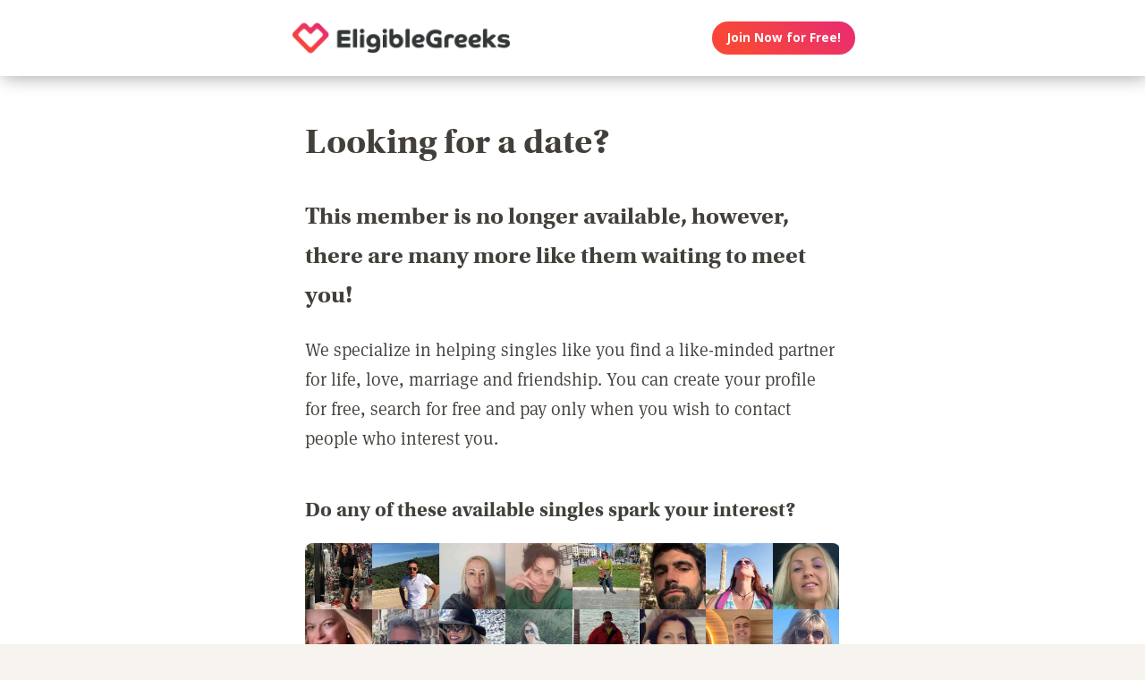

--- FILE ---
content_type: text/html;charset=utf-8
request_url: https://eligiblegreeks.com/singles-dating-profile
body_size: 39685
content:
<!DOCTYPE html>
<html xml:lang="en" lang="en">
<!-- NEW WRAPPER -->
<head>
	<title>Looking for a date?</title>
  <meta name="description" content="We can help you find a date with our large membership of singles from your town and around the world." />
  <meta name="keywords" content="dating, singles" />
	
	<meta charset="utf-8">
	<link rel="shortcut icon" type="image/x-icon" href="/public/images/favicons/ws-favicon-pink.ico">
	
	<link rel="canonical" href="https://eligiblegreeks.com/singles-dating-profile">
	
	<meta content="width=device-width, initial-scale=1.0" name="viewport">
  <!--      -->
	<script type="text/javascript">
		function handleWindowResize() {
		var bodyMaxWidth = 2560;
		var landingPageBodyMax = 1366;
		var remScalingFactor = 50;

		// rem calibrate
		var windowWidth = window.innerWidth;
		var fontSize = windowWidth;
		if (windowWidth >= bodyMaxWidth) {
		fontSize = bodyMaxWidth;
		} else if (windowWidth >= landingPageBodyMax) {
		fontSize = landingPageBodyMax;
		}
		document.documentElement.style.fontSize = fontSize / remScalingFactor + 'px';

		if (document.querySelector('.landingHeader___1sFEGu')) {
		document.querySelector('#signupModal').style.height = window.innerHeight+'px';
		}
		}

		window.addEventListener('resize', handleWindowResize);
		window.addEventListener('load', handleWindowResize);
		handleWindowResize();


		function getStyleNum(elm, property) {
		  return parseFloat(getComputedStyle(elm)[property]);
		};

		fitText = function fitText(elm, iteration = 0, safeLength, maxWidth, maxHeight) {
		  var iteration = arguments.length > 1 && arguments[1] !== undefined ? arguments[1] : 0;
		  if (!elm || safeLength && elm.textContent.length <= safeLength || iteration > 32) return;
		  elm.style.display = 'inline-block';
		  var parentElement = elm.parentElement;
		  var div = document.createElement('div');
		  parentElement.appendChild(div);
		  div.style.width = '1em';
		  var oneEM = getStyleNum(div, 'width');
		  parentElement.removeChild(div);
		  var parentElementWidth = getStyleNum(parentElement, 'width') - getStyleNum(parentElement, 'paddingLeft') - getStyleNum(parentElement, 'paddingRight');
		  var parentElementHeight = getStyleNum(parentElement, 'height') - getStyleNum(parentElement, 'paddingTop') - getStyleNum(parentElement, 'paddingBottom');
		  var maxWidth = maxWidth ? maxWidth * oneEM : parentElementWidth;
		  var maxHeight = maxHeight ? maxHeight * oneEM : parentElementHeight;
		  var elmBoundingClientRect = elm.getBoundingClientRect();

		  if (!!maxWidth && !!maxHeight && (parseInt(elmBoundingClientRect.width, 10) > Math.round(maxWidth) || parseInt(elmBoundingClientRect.height, 10) > Math.round(maxHeight))) {
		    // reduce element font size
		    elm.style.fontSize = "".concat(getStyleNum(elm, 'fontSize') / oneEM - 0.1, "em");
		    // elm.style.lineHeight = "".concat((getStyleNum(elm, 'fontSize') / oneEM - 0.1) * 1.4, "em"); // recursive to reduced more if it is not fit yet

		    fitText(elm, iteration + 1, arguments[2], arguments[3] , arguments[4]);
		  }
		};

		function handleScroll(toShowElm, toHideElm) {
		  var scrollableElement = window;
		  var headerHeight = document.querySelector('.landingHeader___1sFEGu').clientHeight;
		  var shouldBeVisible = document.querySelector(toShowElm).getBoundingClientRect().top - headerHeight < 0;
		  var shouldBeHidden = document.querySelector(toHideElm).getBoundingClientRect().top < window.innerHeight;
		  if (shouldBeVisible)
		    document.querySelector('.stickyCTA').classList.add('visible');
		  if (shouldBeHidden || !shouldBeVisible)
		    document.querySelector('.stickyCTA').classList.remove('visible');
		}

		stickyCTASetup = function(toShowElm, toHideElm, buttonLabel) {
		  document.addEventListener('DOMContentLoaded', function(){
		  	if (document.querySelector(toShowElm)) {
			    var scrollableElement = window;
			    scrollableElement.addEventListener('scroll', function() { handleScroll(toShowElm, toHideElm)});
			    if (buttonLabel) document.querySelector('.stickyCTA .button___17DvsG').innerHTML = buttonLabel;
			}
		  }, false);
		}


		// forEach polyfill
		if (window.NodeList && !NodeList.prototype.forEach) {
		  NodeList.prototype.forEach = function (callback, thisArg) {
		    thisArg = thisArg || window;
		    for (var i = 0; i < this.length; i++) {
		      callback.call(thisArg, this[i], i, this);
		    }
		  };
		}

		// handle select value change
		onSelectChange = function(elm) {
		  elm.nextElementSibling.innerHTML = elm.options[elm.selectedIndex].text;
		}
		// handle default select value
		document.addEventListener("DOMContentLoaded", function(event) {
		  selectElementsList = document.querySelectorAll('.searchForm select')
		  selectElementsList.forEach(function(selectElement) {
		    onSelectChange(selectElement);
		  });
		});

		// lazy load Signup iframe and images on page scroll
		document.addEventListener('DOMContentLoaded', function(){
		  var scrollableElement = window;
		  scrollableElement.addEventListener('scroll', function() {
		    const iframe = document.querySelector('#signupIframe');
		    if (iframe && !iframe.src && iframe.getAttribute('source')) {
		      iframe.src = iframe.getAttribute('source');
		    }
		  });
		}, false);


		// lazy load images

		document.addEventListener("DOMContentLoaded", function() {
			var lazyloadImages;
			var isIOS = !!navigator.platform && /iPad|iPhone|iPod/.test(navigator.platform) && !window.MSStream;
			var iosVersion = 0;
			var agent = window.navigator.userAgent;
			var start = agent.indexOf('OS ');
			if( ( agent.indexOf( 'iPhone' ) > -1 || agent.indexOf( 'iPad' ) > -1 ) && start > -1 ){
  			iosVersion = window.Number( agent.substr( start + 3, 3 ).replace( '_', '.' ) );
			}

			//  iOS 12.1 has IntersectionObserver but fails to use it
			if ("IntersectionObserver" in window && !(isIOS && iosVersion < 13)) {
		    lazyloadImages = document.querySelectorAll(".lazyImage");
		    var imageObserver = new IntersectionObserver(function(entries, observer) {
		      entries.forEach(function(entry) {
		        if (entry.isIntersecting) {
		          var image = entry.target;
		          image.classList.remove("lazyImage");
		          if (image.dataset.src) {image.src = image.dataset.src;}
		          imageObserver.unobserve(image);
		        }
		      });
		    });

		    lazyloadImages.forEach(function(image) {
		      imageObserver.observe(image);
		    });
		  } else {
		    var lazyloadThrottleTimeout;
		    var scrollableElement = window;

				function isElementInView(element) {
					var pageTop = window.pageYOffset;
					var pageBottom = pageTop + window.innerHeight;
					var elementTop = element.getBoundingClientRect().top + document.documentElement.scrollTop;
					return elementTop <= pageBottom;
				};

		    function lazyload () {
			    lazyloadImages = document.querySelectorAll(".lazyImage");

			    if (lazyloadThrottleTimeout) {
		        clearTimeout(lazyloadThrottleTimeout);
		      }

		      lazyloadThrottleTimeout = setTimeout(function() {
		        var scrollTop = window.pageYOffset;
		        lazyloadImages.forEach(function(img) {
	            if (isElementInView(img)) {
	              if (img.dataset.src) {img.src = img.dataset.src;}
	              img.classList.remove('lazyImage');
	            }
		        });
		        if(lazyloadImages.length == 0) {
		          scrollableElement.removeEventListener("scroll", lazyload);
		          window.removeEventListener("resize", lazyload);
		          window.removeEventListener("orientationChange", lazyload);
		        }
		      }, 20);
		    }

		    scrollableElement.addEventListener("scroll", lazyload);
		    window.addEventListener("resize", lazyload);
		    window.addEventListener("orientationChange", lazyload);
		    lazyload ();
		  }
		})
	</script>

	<!-- https://css-tricks.com/the-fastest-google-fonts/ -->
	<link rel="preconnect"
      href="https://fonts.gstatic.com"
      crossorigin />

	<link rel="preload"
	      as="style"
	      href="https://fonts.googleapis.com/css?family=Open+Sans:400,300,700&display=swap" />

	<link rel="stylesheet"
	      href="https://fonts.googleapis.com/css?family=Open+Sans:400,300,700&display=swap"
	      media="print" onload="this.media='all'" />

	<link rel="preconnect"
      href="https://use.typekit.net"
      crossorigin />

	<link rel="preload"
	      as="style"
	      href="https://use.typekit.net/wqj2amv.css" />

	<link rel="stylesheet"
	      href="https://use.typekit.net/wqj2amv.css"
	      media="print" onload="this.media='all'" />


	<style type="text/css">
		/* Inlined critical path css */
    
    
    
    
    
    
	    
      .icon{display:inline-block;width:1em;height:1em;stroke-width:0;stroke:currentColor;fill:currentColor}.lazyImage{background-image:none!important}img{aspect-ratio:attr(width)/attr(height)}html{font-size:100%;-webkit-text-size-adjust:100%;-ms-text-size-adjust:100%;font-family:sans-serif}h1{font-size:2em}h1,h2{margin:0}h2{font-size:1.5em}h3{font-size:1.17em}h3,h4{margin:0}h4{font-size:1em}ul{margin:1em 0;}img{border:0;-ms-interpolation-mode:bicubic}svg:not(:root){overflow:hidden}html{box-sizing:border-box}*,:after,:before{box-sizing:inherit}ul{padding:0}:focus{outline:0}img:not([alt=""]){font-size:0}img{display:block;max-width:100%;height:auto}:root{-webkit-text-size-adjust:none;-moz-text-size-adjust:none;-o-text-size-adjust:none;text-size-adjust:none}html{touch-action:manipulation;-webkit-font-smoothing:antialiased;-moz-osx-font-smoothing:grayscale}body{font-family:Helvetica,Arial,sans-serif}a,a:visited{text-decoration:none;color:inherit}@media screen and (min-width:2560px){html{font-size:51.2px}}@media screen and (min-width:1366px) and (max-width:2559px){html{font-size:27.32px}}@media screen and (min-width:1024px) and (max-width:1365px){html{font-size:20.48px}}@media screen and (min-width:600px) and (max-width:1023px){html{font-size:12px}}@media screen and (min-width:320px) and (max-width:599px){html{font-size:6.4px}}body,html{width:100%;}body{margin:0;padding:0;background-color:#f7f4ef}.clearfix___12A4Lo:after,.clearfix___12A4Lo:before{content:" ";display:table}.clearfix___12A4Lo:after{clear:both}.square-100___SAVKma{width:3.3256666667rem}.height-100___2GTj64,.square-100___SAVKma{height:3.3256666667rem}.width-800___2n1tVQ{width:26.659rem}@media screen and (min-width:600px) and (max-width:1023px){.square-100___SAVKma{width:5.5427777778rem}.height-100___2GTj64,.square-100___SAVKma{height:5.5427777778rem}.width-800___2n1tVQ{width:44.4316666667rem}}@media screen and (min-width:320px) and (max-width:599px){.square-100___SAVKma{height:12.47125rem;width:12.47125rem}.height-100___2GTj64{height:12.47125rem}}@media screen and (min-width:600px) and (max-width:1023px){.width-800t___wBgUyE{width:44.4316666667rem}}@media screen and (min-width:320px) and (max-width:599px){.height-75m___1k8vZn{height:9.34625rem}.width-400m___1xbxPb{width:49.97125rem}}.padding-40pad___1MzgKm{padding:1.3256666667rem}.padding-50pad___247gA3{padding:1.659rem}.padding-75pad___2r8Hwe{padding:2.4923333333rem}@media screen and (min-width:600px) and (max-width:1023px){.padding-40pad___1MzgKm{padding:2.2094444444rem}.padding-50pad___247gA3{padding:2.765rem}.padding-75pad___2r8Hwe{padding:4.1538888889rem}}@media screen and (min-width:320px) and (max-width:599px){.padding-40pad___1MzgKm{padding:4.97125rem}.padding-50pad___247gA3{padding:6.22125rem}.padding-75pad___2r8Hwe{padding:9.34625rem}}@media screen and (min-width:600px) and (max-width:1023px){.padding-40tpad___1LMDht{padding:2.2094444444rem}}@media screen and (min-width:320px) and (max-width:599px){.padding-30mpad___135nHL{padding:3.72125rem}}.t18___2fVtTx{font-size:1.2857142857em}@media screen and (min-width:600px) and (max-width:1023px){.t14t___J71PuJ{font-size:1em}}@media screen and (min-width:320px) and (max-width:599px){.t12m___3a5B9g{font-size:.8571428571em}}.reachtext___2GjZm5 ul>li{margin-bottom:.6em;list-style:none;position:relative;vertical-align:middle}.reachtext___2GjZm5 ul>li:before{content:"\25CF";color:#579ee6;display:inline-block;position:absolute;left:-1.2em}.reachtext___2GjZm5 h1,.reachtext___2GjZm5 h2,.reachtext___2GjZm5 h3,.reachtext___2GjZm5 h4{margin-bottom:.8em}.reachtext___2GjZm5 h1:not(:first-child),.reachtext___2GjZm5 h2:not(:first-child){margin-top:1.2em}.reachtext___2GjZm5 h3:not(:first-child),.reachtext___2GjZm5 h4:not(:first-child){margin-top:2em}body{font-size:14px;font-weight:400;line-height:1.65}@media screen and (min-width:2560px){body{font-size:26.2371888726px}}@media screen and (min-width:1366px) and (max-width:2559px){body{font-size:20.1185944363px;font-size:.51245rem}}@media screen and (min-width:1024px) and (max-width:1365px){body{font-size:13px;font-size:calc(6.0117px + .2924rem)}}@media screen and (min-width:600px) and (max-width:1023px){body{font-size:15.5px;font-size:calc(2.09434px + .82547rem)}}@media screen and (min-width:320px) and (max-width:599px){body{font-size:19px;font-size:calc(2.57143px + 1.78571rem)}}.xButton___3gO7P9{position:absolute;top:50%;transform:translateY(-50%);right:0;font-size:.8em;padding:.8em;color:#e0d9d0}.bodyWrapper___3K4_WY{min-height:100%;background-color:#b09e86;width:100%;z-index:-1;position:relative}.overlayMask{position:fixed;top:0;left:0;overflow:hidden;width:0;height:0;background-color:#000;opacity:0;z-index:4000}.box___1gwWWm{border:1px solid #e0d9d0;background-color:#fff;border-radius:.4em}.button___17DvsG{display:inline-block;font-weight:700;height:2.7em;line-height:2.7em;margin-right:.7em;outline:0;padding:0 1.2em;position:relative;text-align:center;vertical-align:middle;white-space:nowrap}.avatar{background-color:transparent}.modalOverlay___39vwDs{background-color:rgba(241,236,228,.9);bottom:0;left:0;position:fixed;right:0;top:0;display:flex;flex-flow:row wrap;justify-content:center;align-items:center;align-content:space-around;opacity:0}.modalContent___2Dj-vK{flex:0 1 auto;margin:0 auto;display:block;position:relative}.defaultModalContainertStyle___mXFydN{box-shadow:0 .5rem 1.5rem 0 rgba(0,0,0,.48);background-color:#fff;border-radius:.3em;overflow:auto;max-height:100%;max-height:calc(100% - 1.659rem);margin:1.659rem}@media screen and (min-width:320px) and (max-width:599px){.defaultModalContainertStyle___mXFydN{max-height:calc(100% - 3.72125rem);margin:3.72125rem}}@media screen and (min-width:600px) and (max-width:1023px){.defaultModalContainertStyle___mXFydN{max-height:calc(100% - 1.65389rem);margin:1.65389rem}}.modalOverlayOpen___j6r159{opacity:1}.xButton___dWuqJc{position:absolute;right:0;top:0;transform:none;font-size:.9em!important}.xButton___dWuqJc:before{display:block}.pageWrapper___1rW0oi{position:relative}.pageContentWrapper___36eoUf{min-height:100%;position:relative;margin-left:11.659rem}@media screen and (min-width:600px) and (max-width:1023px){.pageContentWrapper___36eoUf{margin-left:5.5427777778rem}}@media screen and (min-width:320px) and (max-width:599px){.pageContentWrapper___36eoUf{margin-left:0}}.light___wEoW8f{background-color:#f1ece5;color:#433f3a}.dark___3MYMnk{background-color:#433f3a;color:#e5d6c1}.wrapperWithSidebar___1v4YZS{box-shadow:0 -.5rem 2.5rem .5rem rgba(0,0,0,.45)}.footer___iUIEO7{position:absolute;bottom:0}.footer___iUIEO7:after{content:"";height:4.9923333333rem;width:100%;display:block;opacity:.05}@media screen and (min-width:600px) and (max-width:1023px){.footer___iUIEO7:after{background-size:contain}}@media screen and (min-width:320px) and (max-width:599px){.footer___iUIEO7:after{background-size:contain}}.pageContent___V-9bDP{width:100%;color:#433f3a;float:left}.hasFooter___utKNrQ{padding-bottom:9.9923333333rem}.pageContent___1MusaL>*{float:left}.modalFrame___22Ch7k{height:100%;width:100%;max-width:380px;-webkit-overflow-scrolling:touch;overflow-y:auto;font-size:0}.modalFrame___22Ch7k iframe{border:none;height:100%;width:100%}.body___WtJ2Vr{width:100%;max-width:2560px;margin:0 auto;position:relative;font-size:1em;}.centerSection___2RHYiE{margin:0 auto;max-width:1366px}@media screen and (min-width:2560px){.centerSection___2RHYiE{max-width:2560px}}.footerLinks___JeLbOy{margin-bottom:1em}.footerLink___2Yk1Og{display:inline-block}.footerLink___2Yk1Og:after{content:"-";padding:0 5px}.footerLink___2Yk1Og:last-child:after{display:none}.loginButtonWrapper___k7DgEe{display:flex;align-items:center;flex-direction:column;align-self:center}.loginButton___1a7TLc{background:#3ca24d;border:none!important;color:#fff;margin-right:0}@media screen and (min-width:320px) and (max-width:599px){.loginButton___1a7TLc{font-size:.8em}}.landingHeader___1sFEGu{width:100%;position:relative;background-color:#fff;box-shadow:3px 0 20px rgba(0,0,0,.4);z-index:5000}.centerSection___7P_AdP{height:100%;display:flex;flex-flow:row nowrap;justify-content:space-between;align-content:center}.siteLogoWrapper___1M0D4o{height:100%}.logo___2i6JLi{margin:0 auto; height: 100% !important; width: auto;}.actionButtonsWrapper___2G-Ky1{margin-right:.9923333333rem;display:flex;flex-flow:row nowrap}.buttonWrapper___2Qng-C{display:flex;align-items:center}.avatar{background-color:initial}.profilePicture___1AUFx1 .avatar{background-color:#effaf9}h1,h2,h3{font-weight:400}h1{font-size:1.7em;line-height:1.5}h1,h2{margin:0}h2{font-size:1.4em}.button___17DvsG{border-radius:2em}.roundedImage{border-radius:.75em;font-size:1em!important}.loginButton___1a7TLc{background:linear-gradient(45deg, #f84739 20%, #e82b74 100%) !important}.loginButton___1a7TLc:hover{background:linear-gradient(0, #f84739 20%, #e82b74 100%) !important}.siteLogoWrapper___1M0D4o{display:flex}.siteLogoWrapper___1M0D4o img{height:auto;max-height:3.3256666667rem}@media screen and (min-width:600px) and (max-width:1023px){.siteLogoWrapper___1M0D4o img{max-height:5.5427777778rem}}@media screen and (min-width:320px) and (max-width:599px){.siteLogoWrapper___1M0D4o img{max-height:9.34625rem}}.siteLogoWrapper___1M0D4o a{align-self:center}.bodyWrapper___3K4_WY{background-color:#fff}#bodyWrapper{z-index:0!important}.pageContentWrapper___36eoUf{min-height:100vh;box-shadow:none;margin-left:auto!important;margin-right:auto!important}.pageContent___V-9bDP{display:flex;flex-direction:column}.pageContent___1MusaL{overflow:visible}.centerSection___2RHYiE{max-width:26.659rem}@media screen and (min-width:600px) and (max-width:1023px){.centerSection___2RHYiE{max-width:44.4316666667rem}}@media screen and (min-width:320px) and (max-width:599px){.centerSection___2RHYiE{max-width:49.97125rem}}.articlePagesHeadline{padding-bottom:2em}@media screen and (min-width:320px) and (max-width:599px){.articlePagesHeadline{padding-bottom:1em}}.articlePagesHeadline h2{font-family:Open Sans,Helvetica,Arial,sans-serif!important;font-weight:400!important;font-size:1.7em!important}@media screen and (min-width:600px) and (max-width:1023px){.articlePagesHeadline h2{font-size:1.5em!important}}@media screen and (min-width:320px) and (max-width:599px){.articlePagesHeadline h2{font-size:1em!important}}.articlePagesHeadline .author{padding-top:.75em;font-size:1em;display:flex;align-items:center}@media screen and (min-width:320px) and (max-width:599px){.articlePagesHeadline .author{font-size:.7em!important}}.articlePagesHeadline .author>*{margin-right:.6em}.articlePagesHeadline .author-avatar{font-size:1em;border-radius:10em;height:.9923333333rem;width:.9923333333rem}@media screen and (min-width:320px) and (max-width:599px){.articlePagesHeadline .author-avatar{height:3.09625rem;width:3.09625rem}}@media screen and (min-width:600px) and (max-width:1023px){.articlePagesHeadline .author-avatar{height:1.3761111111rem;width:1.3761111111rem}}.seoPagesContent{width:100%}.blogStyle{background-color:#fff;width:100%;font-style:normal}.blogStyle h1,.blogStyle h2,.blogStyle h3,.blogStyle h4{font-family:utopia-std,serif}.blogStyle ul{font-family:ff-meta-serif-web-pro,serif;font-weight:400;font-size:1.3em}.blogStyle h1,.blogStyle h2,.blogStyle h3,.blogStyle h4{font-weight:700}.blogStyle h1{font-size:3em}.blogStyle h2{font-size:2em}.blogStyle h3{font-size:1.7em}.blogStyle h4{font-size:1.5em}@media screen and (min-width:600px) and (max-width:1023px){.blogStyle h1{font-size:2.6em}.blogStyle h2{font-size:1.7em}.blogStyle h3{font-size:1.5em}.blogStyle h4{font-size:1.3em}.blogStyle ul{font-size:1.2em}}@media screen and (min-width:320px) and (max-width:599px){.blogStyle h1{font-size:1.8em}.blogStyle h2{font-size:1.3em}.blogStyle h3{font-size:1.1em}.blogStyle h4{font-size:1em}.blogStyle ul{font-size:.9em}}.footer___iUIEO7{background-color:#55504c;position:relative;bottom:auto;width:100%;float:left}.footer___iUIEO7 .centerContainer___eYF4lP{color:#fff}.hasFooter___utKNrQ{padding-bottom:0!important}.profileCardList .photoLink .avatar:before{font-size:3em}.profileCardList .photoLink .avatar{border-radius:7px 7px 0 0;overflow:hidden;width:100%;height:auto}.reachtext___2GjZm5 ul{padding-left:1em}.hiddenModal{display:none}.modalOverlay___39vwDs{z-index:5001}.modalContent___2Dj-vK{height:100%;background-color:#f7f4ef;width:100%;max-width:380px;margin:1em}.close___3uXTku{z-index:1}.seoPagesContent{width: 100%;}.photosList___2Yrs1E .photoLink:nth-child(8n+0) div{margin-right:-.1em}@media screen and (min-width: 320px) and (max-width: 599px){.photosList___2Yrs1E .photoLink:nth-child(4n+0) div{margin-right:-.1em}}.landingHeader___1sFEGu{position:sticky;top:0;}

	    
    

	</style>

	
	<link rel="stylesheet" href="/NAS/static/assets/seogeo_41.css" media="print" onload="this.media='all'">
	


  
  
  
  
  
  
    
    <link rel="stylesheet" href="/assets/css/new/simple-pages.css?v=build-2026-01-02_17.48.38" media="print" onload="this.media='all'" >
    
  

	<script>
	function openSignupModal() {
 	  document.querySelector('#signupModal iframe').src="/signuppage?affiliateid=GEO_singles-dating-profile";
		document.getElementById('signupModal').classList.remove('hiddenModal');
		return false;
	}
	function closeSignupModal() {
		document.getElementById('signupModal').classList.add('hiddenModal');
		return false;
	}
	</script>
</head>

<body class="fonts-loaded">
<div id="root">
	<div class=" " dir="ltr">
		<div id="singles-dating-profile" class="body___WtJ2Vr">
			<div id="bodyWrapper" class="bodyWrapper___3K4_WY">


				<!-- TOP WHITE HEADER -->
				<div class="landingHeader___1sFEGu height-100___2GTj64 height-75m___1k8vZn clearfix___12A4Lo">
				    <div class="centerSection___7P_AdP centerSection___2RHYiE">
							  
				        <div class="siteLogoWrapper___1M0D4o">
				            <a href="/?affiliateid=GEO_singles-dating-profile">
				                <img alt="EligibleGreeks.com" width="640" height="182"
                        src="https://eligiblegreeks.com/public/images/logos/eligible-greeks-logo.png"
                        class="logo___2i6JLi height-100___2GTj64 height-75m___1k8vZn">
				            </a>
				        </div>
				        <div class="actionButtonsWrapper___2G-Ky1 height-100___2GTj64 height-75m___1k8vZn">
				            <div class="buttonWrapper___2Qng-C">
				                <div class="loginButtonWrapper___k7DgEe">
				                    <span onclick="return openSignupModal();"
			                            class="loginButton___1a7TLc button___17DvsG box___1gwWWm">Join Now for Free!</span>
				                </div>
				            </div>
				        </div>
								
				    </div>
				</div>


				<div class="pageWrapper___1rW0oi">
					<div id="PageContentWrapper" class="light___wEoW8f wrapperWithSidebar___1v4YZS pageContentWrapper___36eoUf clearfix___12A4Lo width-800___2n1tVQ width-800t___wBgUyE width-400m___1xbxPb">
						<div class="pageContent___V-9bDP hasFooter___utKNrQ">
							<div class="pageContent___1MusaL">
								
								
								

								<!-- MAIN PAGE CONTENT -->
<!-- TYPE:  PAGE: :page -->
<!-- NEW PAGE -->






                
                
                
								<div class="reachtext___2GjZm5 seoPagesContent blogStyle light___wEoW8f padding-50pad___247gA3 padding-30mpad___135nHL">
                  
                  
                  <h1>
  Looking for a date?
</h1>

<h2>  
This member is no longer available, however, there are many more like them waiting to meet you!
</h2>

<p>
  We specialize in helping singles like you find a like-minded partner for life, love, marriage and friendship. You can create your profile for free, search for free and pay only when you wish to contact people who interest you.
</p>
<h3>
  Do any of these available singles spark your interest?
</h3>
<!-- NEW FACES -->
<div class="sectionContent___2klOXE clearfix___12A4Lo">
	<div class="photosList___2Yrs1E width-800___2n1tVQ width-400m___1xbxPb clearfix___12A4Lo">
    
  	<a href="/publicprofile/13540720" class="photoLink">
  		<div class="profilePicture___1AUFx1 PROFILE_PICTURE_MEDIUM___1_yl4s square-100___SAVKma">
        
  			<!-- IF HAS PHOTO : -->
  			<div class="avatar lazyImage PROFILE_PICTURE_MEDIUM___1IZZrk square-100___SAVKma avatar___1YFKIJ"
             title="Single Greek woman in Athens, Ελλάδα, Greece"
             style="background-image: url('https://primg.worldsingles.com/NAS/userphotos/41/135/40/720/23dd4a0a-5e2f-4f11-ab49-ae496d5b2d6d_250.jpg');">
        </div>
        
  		</div>
  	</a>
    
  	<a href="/publicprofile/13553442" class="photoLink">
  		<div class="profilePicture___1AUFx1 PROFILE_PICTURE_MEDIUM___1_yl4s square-100___SAVKma">
        
  			<!-- IF HAS PHOTO : -->
  			<div class="avatar lazyImage PROFILE_PICTURE_MEDIUM___1IZZrk square-100___SAVKma avatar___1YFKIJ"
             title="Single Greek man in Chania, Grecia, Greece"
             style="background-image: url('https://primg.worldsingles.com/NAS/userphotos/41/135/53/442/14EC4B37-9097-4708-A678-70A21C4AA395_250.jpg');">
        </div>
        
  		</div>
  	</a>
    
  	<a href="/publicprofile/13543119" class="photoLink">
  		<div class="profilePicture___1AUFx1 PROFILE_PICTURE_MEDIUM___1_yl4s square-100___SAVKma">
        
  			<!-- IF HAS PHOTO : -->
  			<div class="avatar lazyImage PROFILE_PICTURE_MEDIUM___1IZZrk square-100___SAVKma avatar___1YFKIJ"
             title="Single Greek woman in Λιβάδια, Λάρνακα, Cyprus"
             style="background-image: url('https://primg.worldsingles.com/NAS/userphotos/41/135/43/119/C5D7BB0E-33C1-4FAE-B693-857AAABDE317_250.jpg');">
        </div>
        
  		</div>
  	</a>
    
  	<a href="/publicprofile/13556070" class="photoLink">
  		<div class="profilePicture___1AUFx1 PROFILE_PICTURE_MEDIUM___1_yl4s square-100___SAVKma">
        
  			<!-- IF HAS PHOTO : -->
  			<div class="avatar lazyImage PROFILE_PICTURE_MEDIUM___1IZZrk square-100___SAVKma avatar___1YFKIJ"
             title="Single Greek woman in Αθήνα, Ελλάδα, Greece"
             style="background-image: url('https://primg.worldsingles.com/NAS/userphotos/322/135/56/070/2BB07B05-5824-4F96-82FA-090340CABE8E_250.jpg');">
        </div>
        
  		</div>
  	</a>
    
  	<a href="/publicprofile/13548304" class="photoLink">
  		<div class="profilePicture___1AUFx1 PROFILE_PICTURE_MEDIUM___1_yl4s square-100___SAVKma">
        
  			<!-- IF HAS PHOTO : -->
  			<div class="avatar lazyImage PROFILE_PICTURE_MEDIUM___1IZZrk square-100___SAVKma avatar___1YFKIJ"
             title="Single Greek woman in Αθήνα, Αθήνα, Greece"
             style="background-image: url('https://primg.worldsingles.com/NAS/userphotos/322/135/48/304/A3782DFE-EAA5-4951-A7BA-6FB301AD5E2A_250.jpg');">
        </div>
        
  		</div>
  	</a>
    
  	<a href="/publicprofile/13556864" class="photoLink">
  		<div class="profilePicture___1AUFx1 PROFILE_PICTURE_MEDIUM___1_yl4s square-100___SAVKma">
        
  			<!-- IF HAS PHOTO : -->
  			<div class="avatar lazyImage PROFILE_PICTURE_MEDIUM___1IZZrk square-100___SAVKma avatar___1YFKIJ"
             title="Single Greek man in Rodos, Greece, Greece"
             style="background-image: url('https://primg.worldsingles.com/NAS/userphotos/41/135/56/864/842f1063-2677-4e6f-862a-fbac02cfa547_250.jpg');">
        </div>
        
  		</div>
  	</a>
    
  	<a href="/publicprofile/13527878" class="photoLink">
  		<div class="profilePicture___1AUFx1 PROFILE_PICTURE_MEDIUM___1_yl4s square-100___SAVKma">
        
  			<!-- IF HAS PHOTO : -->
  			<div class="avatar lazyImage PROFILE_PICTURE_MEDIUM___1IZZrk square-100___SAVKma avatar___1YFKIJ"
             title="Single Greek woman in Athens, Greece, Greece"
             style="background-image: url('https://primg.worldsingles.com/NAS/userphotos/41/135/27/878/21D1307B-1AF1-485E-A0D9-787C9BB34FC4_250.jpg');">
        </div>
        
  		</div>
  	</a>
    
  	<a href="/publicprofile/13554122" class="photoLink">
  		<div class="profilePicture___1AUFx1 PROFILE_PICTURE_MEDIUM___1_yl4s square-100___SAVKma">
        
  			<!-- IF HAS PHOTO : -->
  			<div class="avatar lazyImage PROFILE_PICTURE_MEDIUM___1IZZrk square-100___SAVKma avatar___1YFKIJ"
             title="Single Greek woman in Athens, Greece, Greece"
             style="background-image: url('https://primg.worldsingles.com/NAS/userphotos/41/135/54/122/38866C35-1B41-49A2-A49E-53FE8C049D48_250.jpg');">
        </div>
        
  		</div>
  	</a>
    
  	<a href="/publicprofile/13552100" class="photoLink">
  		<div class="profilePicture___1AUFx1 PROFILE_PICTURE_MEDIUM___1_yl4s square-100___SAVKma">
        
  			<!-- IF HAS PHOTO : -->
  			<div class="avatar lazyImage PROFILE_PICTURE_MEDIUM___1IZZrk square-100___SAVKma avatar___1YFKIJ"
             title="Single Greek woman in Μυκήνες, Ελλάδα, Greece"
             style="background-image: url('https://primg.worldsingles.com/NAS/userphotos/322/135/52/100/9A9F5461-8C49-4013-96A9-91FDC3CF9E3F_250.jpg');">
        </div>
        
  		</div>
  	</a>
    
  	<a href="/publicprofile/13553264" class="photoLink">
  		<div class="profilePicture___1AUFx1 PROFILE_PICTURE_MEDIUM___1_yl4s square-100___SAVKma">
        
  			<!-- IF HAS PHOTO : -->
  			<div class="avatar lazyImage PROFILE_PICTURE_MEDIUM___1IZZrk square-100___SAVKma avatar___1YFKIJ"
             title="Single Greek man in Roseville, CA, United States"
             style="background-image: url('https://primg.worldsingles.com/NAS/userphotos/41/135/53/264/C78977DC-7E39-4973-B338-4CB92AE7FFF6_250.jpg');">
        </div>
        
  		</div>
  	</a>
    
  	<a href="/publicprofile/13447599" class="photoLink">
  		<div class="profilePicture___1AUFx1 PROFILE_PICTURE_MEDIUM___1_yl4s square-100___SAVKma">
        
  			<!-- IF HAS PHOTO : -->
  			<div class="avatar lazyImage PROFILE_PICTURE_MEDIUM___1IZZrk square-100___SAVKma avatar___1YFKIJ"
             title="Single Greek woman in Αθήνα, Ελλάδα, Greece"
             style="background-image: url('https://primg.worldsingles.com/NAS/userphotos/41/134/47/599/A8B102E4-C43B-4AE8-B0BE-CB5CA9DEE4D6_250.jpg');">
        </div>
        
  		</div>
  	</a>
    
  	<a href="/publicprofile/13550773" class="photoLink">
  		<div class="profilePicture___1AUFx1 PROFILE_PICTURE_MEDIUM___1_yl4s square-100___SAVKma">
        
  			<!-- IF HAS PHOTO : -->
  			<div class="avatar lazyImage PROFILE_PICTURE_MEDIUM___1IZZrk square-100___SAVKma avatar___1YFKIJ"
             title="Single Greek woman in Athens, Greece, Greece"
             style="background-image: url('https://primg.worldsingles.com/NAS/userphotos/41/135/50/773/f2479d4e-7c54-4899-a272-3e69b16bd447_250.jpg');">
        </div>
        
  		</div>
  	</a>
    
  	<a href="/publicprofile/12622860" class="photoLink">
  		<div class="profilePicture___1AUFx1 PROFILE_PICTURE_MEDIUM___1_yl4s square-100___SAVKma">
        
  			<!-- IF HAS PHOTO : -->
  			<div class="avatar lazyImage PROFILE_PICTURE_MEDIUM___1IZZrk square-100___SAVKma avatar___1YFKIJ"
             title="Single Greek man in Thessaloniki, , Greece"
             style="background-image: url('https://primg.worldsingles.com/NAS/userphotos/41/126/22/860/5ec3873b-b828-4c8c-ada4-0a80448d39d5_250.jpg');">
        </div>
        
  		</div>
  	</a>
    
  	<a href="/publicprofile/13529050" class="photoLink">
  		<div class="profilePicture___1AUFx1 PROFILE_PICTURE_MEDIUM___1_yl4s square-100___SAVKma">
        
  			<!-- IF HAS PHOTO : -->
  			<div class="avatar lazyImage PROFILE_PICTURE_MEDIUM___1IZZrk square-100___SAVKma avatar___1YFKIJ"
             title="Single Greek woman in Ηλιούπολη, Ελλάδα, Greece"
             style="background-image: url('https://primg.worldsingles.com/NAS/userphotos/41/135/29/050/d86df3e1-3086-4354-ab10-685f9d95da7d_250.jpg');">
        </div>
        
  		</div>
  	</a>
    
  	<a href="/publicprofile/13513033" class="photoLink">
  		<div class="profilePicture___1AUFx1 PROFILE_PICTURE_MEDIUM___1_yl4s square-100___SAVKma">
        
  			<!-- IF HAS PHOTO : -->
  			<div class="avatar lazyImage PROFILE_PICTURE_MEDIUM___1IZZrk square-100___SAVKma avatar___1YFKIJ"
             title="Single Greek man in Sydney, NSW, Australia"
             style="background-image: url('https://primg.worldsingles.com/NAS/userphotos/41/135/13/033/fa7a8700-4759-448d-aab3-da9c5dc50876_250.jpg');">
        </div>
        
  		</div>
  	</a>
    
  	<a href="/publicprofile/13548668" class="photoLink">
  		<div class="profilePicture___1AUFx1 PROFILE_PICTURE_MEDIUM___1_yl4s square-100___SAVKma">
        
  			<!-- IF HAS PHOTO : -->
  			<div class="avatar lazyImage PROFILE_PICTURE_MEDIUM___1IZZrk square-100___SAVKma avatar___1YFKIJ"
             title="Single Greek woman in Athens, Ελλάδα, Greece"
             style="background-image: url('https://primg.worldsingles.com/NAS/userphotos/322/135/48/668/782efe2b-3dea-43ee-a54a-7e6fe16f4ae0_250.jpg');">
        </div>
        
  		</div>
  	</a>
    
  	<a href="/publicprofile/13541608" class="photoLink">
  		<div class="profilePicture___1AUFx1 PROFILE_PICTURE_MEDIUM___1_yl4s square-100___SAVKma">
        
  			<!-- IF HAS PHOTO : -->
  			<div class="avatar lazyImage PROFILE_PICTURE_MEDIUM___1IZZrk square-100___SAVKma avatar___1YFKIJ"
             title="Single Greek woman in Rocklin, CA, United States"
             style="background-image: url('https://primg.worldsingles.com/NAS/userphotos/41/135/41/608/FA86F548-89B9-4D44-99D1-460ECB95B487_250.jpg');">
        </div>
        
  		</div>
  	</a>
    
  	<a href="/publicprofile/13536460" class="photoLink">
  		<div class="profilePicture___1AUFx1 PROFILE_PICTURE_MEDIUM___1_yl4s square-100___SAVKma">
        
  			<!-- IF HAS PHOTO : -->
  			<div class="avatar lazyImage PROFILE_PICTURE_MEDIUM___1IZZrk square-100___SAVKma avatar___1YFKIJ"
             title="Single Greek woman in Demarest, NJ, United States"
             style="background-image: url('https://primg.worldsingles.com/NAS/userphotos/41/135/36/460/AF56CC26-15BA-45D7-B804-1ECBA97C3D00_250.jpg');">
        </div>
        
  		</div>
  	</a>
    
  </div>
</div>
<!-- NEW FACES -->


<p>
  Get started today by <a href="/signup?affiliateid=GEO_singles-dating-profile">creating your free profile.</a>
</p>

<BR><BR>

  <div style="text-align:center;">
      
      <script async src="//pagead2.googlesyndication.com/pagead/js/adsbygoogle.js"></script>
      <!-- [GEO]  Responsive top & bottom -->
      <ins class="adsbygoogle"
           style="display:block"
           data-ad-client="ca-pub-2178827328378934"
           data-ad-slot="6168292809"
           data-ad-format="auto"></ins>
      <script>
      (adsbygoogle = window.adsbygoogle || []).push({});
      </script>
    
    </div>
                  
                </div>
                

<!-- NEW PAGE -->
<!-- TYPE:  PAGE: :page -->

								<!-- END MAIN PAGE CONTENT -->
								
							</div>
							<div class="signupSection">
							  <div class="signupBackground lazyImage"></div>
								<iframe id="signupIframe" source="/signuppage?affiliateid=GEO_singles-dating-profile" title="Signup Form"></iframe>
							  <script>
							    window.onmessage = (e) => {
							      if (e.data.hasOwnProperty("frameHeight")) {
							        document.getElementById("signupIframe").style.height = `${e.data.frameHeight + 10}px`;
							      }
							    };
							  </script>
							</div>
						</div>

            <div class="footer___iUIEO7">
                <div class="centerContainer___eYF4lP centerSection___2RHYiE padding-50pad___247gA3 padding-40tpad___1LMDht padding-30mpad___135nHL">
										
										
                    <div class="footerLinks___JeLbOy">
                        <a class="footerLink___2Yk1Og t14___1G-lo0 t14t___J71PuJ t12m___3a5B9g" href="/aboutus?affiliateid=GEO_singles-dating-profile">About Us</a>
                        <a class="footerLink___2Yk1Og t14___1G-lo0 t14t___J71PuJ t12m___3a5B9g" href="/contact?affiliateid=GEO_singles-dating-profile">Contact Us</a>
                        <a class="footerLink___2Yk1Og t14___1G-lo0 t14t___J71PuJ t12m___3a5B9g" href="/terms?affiliateid=GEO_singles-dating-profile">Terms</a>
                        <a class="footerLink___2Yk1Og t14___1G-lo0 t14t___J71PuJ t12m___3a5B9g" href="/privacy?affiliateid=GEO_singles-dating-profile">Privacy</a>
                        <a class="footerLink___2Yk1Og t14___1G-lo0 t14t___J71PuJ t12m___3a5B9g" href="/faq?affiliateid=GEO_singles-dating-profile">FAQs</a>
                        <a class="footerLink___2Yk1Og t14___1G-lo0 t14t___J71PuJ t12m___3a5B9g" target="_blank" href="/affiliate-program">Affiliate Program</a>
                        <a href="/greek-singles-directory"
                        class="footerLink___2Yk1Og t14___1G-lo0 t14t___J71PuJ t12m___3a5B9g">Greek Dating</a>
                    </div>
										
                    <div class="contactInfo___q-PZss t14___1G-lo0 t14t___J71PuJ t12m___3a5B9g">
                        <span>World Singles, 32565-B Golden Lantern St., #179<BR>
Dana Point, Ca 92629<br/>
USA</span>&nbsp;&nbsp;&nbsp;&nbsp;
                        <a href="tel:+1 (949) 743-2535">+1 (949) 743-2535</a>
                    </div>
                    <div class="copyright___1tbg71 t14___1G-lo0 t14t___J71PuJ t12m___3a5B9g">Copyright &copy; World Singles. All rights reserved.</div>
                </div>
            </div>
					</div>
	        <div class="stickyCTA">
	          <div class="stickyCTAOverlay width-800___2n1tVQ width-400m___1xbxPb"></div>
	          <span href="" onclick="return openSignupModal();"
								  class="loginButton___1a7TLc button___17DvsG box___1gwWWm action___3vrtAv">Join Now for Free!</span>
	        </div>
				</div>
        <div id="signupModal" class="hiddenModal modalOverlayOpen___j6r159 modalOverlay___39vwDs">
          <div class="modalContent___2Dj-vK modal___1VRbhf defaultModalContainertStyle___mXFydN t18___2fVtTx t14t___J71PuJ t12m___3a5B9g" tabindex="-1">
            <span class="xButton___dWuqJc xButton___3gO7P9 close___3uXTku erosicon___1nn3ZX erosicon-close___3j_xWg" onClick="return closeSignupModal();"><svg class="icon erosicon-close"><use xlink:href="/assets/css/new/erosicon-symbol-defs.svg#erosicon-close"></use></svg></span>
            <div class="modalFrame___22Ch7k">
              <iframe title="Signup Form"></iframe>
            </div>
          </div>
        </div>
			</div>
		</div>
	</div>
</div>

<!-- Global site tag (gtag.js) - Google Analytics -->

  <script async src="https://www.googletagmanager.com/gtag/js?id=G-74ZLZ50890"></script>

<script>
  window.dataLayer = window.dataLayer || [];
  function gtag(){dataLayer.push(arguments);}
  gtag('js', new Date());



  gtag('config', 'UA-70835170-8', {'page_path' : '/singles-dating-profile'});





  
    gtag('config', 'G-74ZLZ50890', {'page_path' : '/singles-dating-profile'});
  



</script>

</body>

</html>
<!-- NEW WRAPPER -->


--- FILE ---
content_type: text/html; charset=utf-8
request_url: https://www.google.com/recaptcha/api2/aframe
body_size: 268
content:
<!DOCTYPE HTML><html><head><meta http-equiv="content-type" content="text/html; charset=UTF-8"></head><body><script nonce="FK11tkl5XKQGDoHdFr6Mcg">/** Anti-fraud and anti-abuse applications only. See google.com/recaptcha */ try{var clients={'sodar':'https://pagead2.googlesyndication.com/pagead/sodar?'};window.addEventListener("message",function(a){try{if(a.source===window.parent){var b=JSON.parse(a.data);var c=clients[b['id']];if(c){var d=document.createElement('img');d.src=c+b['params']+'&rc='+(localStorage.getItem("rc::a")?sessionStorage.getItem("rc::b"):"");window.document.body.appendChild(d);sessionStorage.setItem("rc::e",parseInt(sessionStorage.getItem("rc::e")||0)+1);localStorage.setItem("rc::h",'1768859309366');}}}catch(b){}});window.parent.postMessage("_grecaptcha_ready", "*");}catch(b){}</script></body></html>